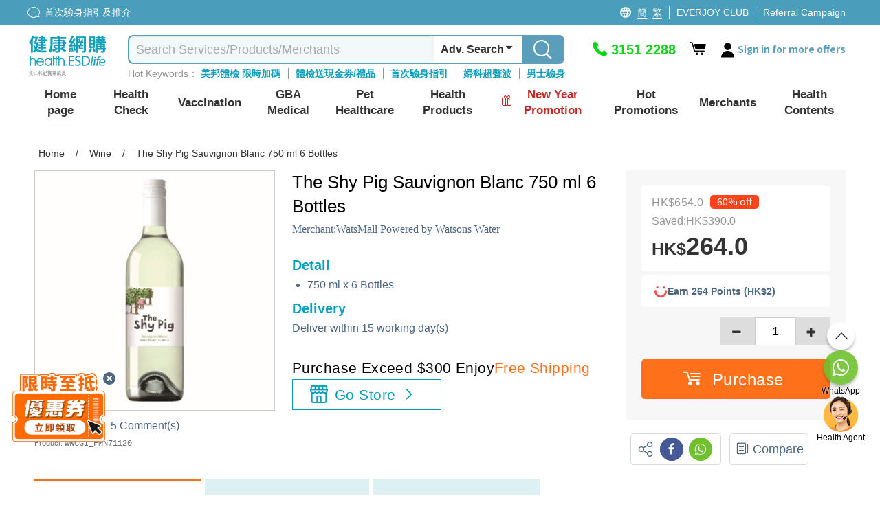

--- FILE ---
content_type: image/svg+xml
request_url: https://health.esdlife.com/shop/Themes/HealthEsd/Content/images/footer/esd_app_logo.svg
body_size: 5598
content:
<svg width="30" height="30" viewBox="0 0 30 30" fill="none" xmlns="http://www.w3.org/2000/svg">
<g clip-path="url(#clip0_1820_1058)">
<rect x="0.00976562" width="1024" height="1024" fill="#009FBC"/>
<path d="M27.7543 9.37266C27.7034 9.08965 27.5742 8.82627 27.3811 8.61211C27.188 8.39795 26.9387 8.2415 26.6613 8.16035C26.5075 8.11113 26.3472 8.08623 26.1858 8.08594C25.9848 8.08916 25.7862 8.13223 25.6022 8.21279C25.4182 8.29336 25.2521 8.40967 25.1138 8.55469C25.0754 8.59102 25.0409 8.6291 25.0025 8.67275L24.9046 8.56992C24.7669 8.41992 24.5996 8.2998 24.4133 8.2166C24.227 8.1334 24.0254 8.08887 23.8212 8.08594C23.7307 8.08682 23.6402 8.09502 23.5508 8.11084C23.3 8.15068 23.0624 8.25029 22.8585 8.40059C22.8052 8.44043 22.7662 8.49609 22.7469 8.55938C22.7276 8.62266 22.729 8.69063 22.751 8.75303C22.7648 8.79902 22.7897 8.84063 22.8231 8.8752C22.8568 8.90947 22.8981 8.93525 22.9438 8.9502C22.9895 8.96514 23.0381 8.96895 23.0859 8.96133C23.1333 8.95342 23.1785 8.93438 23.2168 8.90566C23.3088 8.83945 23.4114 8.78848 23.5198 8.75508C23.6159 8.72402 23.716 8.70791 23.8171 8.70732C23.9428 8.71055 24.0667 8.73896 24.181 8.79111C24.2952 8.84326 24.3978 8.91768 24.4825 9.01025C24.5437 9.07324 24.6052 9.13799 24.6626 9.20098L24.7622 9.30762C24.8252 9.37588 24.9128 9.41631 25.0057 9.42012C25.052 9.41748 25.0971 9.40576 25.1387 9.38555C25.1803 9.36533 25.2172 9.33691 25.2474 9.30205L25.5043 9.03896C25.5916 8.93584 25.7009 8.85322 25.8243 8.79668C25.9476 8.74043 26.0818 8.71172 26.2174 8.71289C26.2681 8.71289 26.3188 8.7167 26.3689 8.72432C26.5933 8.76885 26.796 8.88721 26.9449 9.05977C27.0937 9.23262 27.1798 9.45 27.1895 9.67734C27.2012 9.83496 27.1792 9.99316 27.125 10.1417C27.0708 10.2902 26.9856 10.4256 26.8748 10.539C26.4644 10.9679 25.1241 12.3861 25.1126 12.3976C25.059 12.4559 25.0285 12.5314 25.0268 12.6103C25.025 12.6891 25.052 12.7661 25.103 12.8265C25.1302 12.8584 25.1639 12.8839 25.202 12.9018C25.2401 12.9196 25.2814 12.929 25.3236 12.9293C25.3669 12.9284 25.4094 12.9185 25.4487 12.9006C25.4879 12.8827 25.5231 12.8566 25.5518 12.8244C25.6956 12.6756 26.3188 12.0085 26.455 11.8714C26.7562 11.555 27.0667 11.2289 27.3641 10.9011C27.5528 10.6992 27.6875 10.4534 27.7555 10.1862C27.8235 9.91904 27.8229 9.63926 27.7535 9.37236L27.7543 9.37266Z" fill="white"/>
<path d="M25.1186 11.6311C25.147 11.6188 25.1722 11.6007 25.193 11.5778C25.2138 11.555 25.2296 11.5283 25.2396 11.499C25.2495 11.4697 25.253 11.439 25.2501 11.4082V10.9811H25.6796C25.7385 10.9811 25.7953 10.9579 25.8369 10.9163C25.8785 10.875 25.902 10.8187 25.902 10.7599C25.902 10.701 25.8785 10.645 25.8369 10.6034C25.7953 10.5621 25.7388 10.5387 25.6796 10.5387H25.2501V10.1136C25.253 10.0828 25.2495 10.052 25.2396 10.0228C25.2296 9.99345 25.2138 9.96679 25.193 9.94394C25.1722 9.92109 25.1467 9.90293 25.1186 9.89062C25.0901 9.87832 25.0597 9.87187 25.0286 9.87187C24.9976 9.87187 24.9671 9.87832 24.9387 9.89062C24.9103 9.90293 24.8851 9.92109 24.8643 9.94394C24.8435 9.96679 24.8276 9.99345 24.8177 10.0228C24.8077 10.052 24.8042 10.0828 24.8071 10.1136V10.5387H24.3776C24.3188 10.5387 24.2622 10.5618 24.2203 10.6034C24.1787 10.645 24.1553 10.7013 24.1553 10.7599C24.1553 10.8185 24.1787 10.8747 24.2203 10.9163C24.2619 10.9579 24.3188 10.9811 24.3776 10.9811H24.8071V11.4082C24.8042 11.4387 24.8077 11.4697 24.8177 11.499C24.8276 11.528 24.8435 11.555 24.8643 11.5778C24.8851 11.6007 24.9105 11.6188 24.9387 11.6311C24.9671 11.6435 24.9976 11.6499 25.0286 11.6499C25.0597 11.6499 25.0901 11.6435 25.1186 11.6311Z" fill="white"/>
<path d="M5.70947 12.3659L5.70859 12.3606C5.65088 12.0794 5.52373 11.8131 5.34121 11.5913L5.33945 11.5893C5.14785 11.3634 4.89766 11.1952 4.61406 11.1026C4.346 11.0177 4.05801 10.9966 3.78174 11.0414C3.53535 11.0795 3.30068 11.1645 3.08916 11.2913V9.8335H2.23633V15.4107H3.08945V12.5484C3.15215 12.3788 3.25791 12.2282 3.39648 12.1113C3.54209 11.9883 3.71875 11.9068 3.90713 11.8764C4.05859 11.8518 4.21504 11.8655 4.36006 11.9162C4.48779 11.9607 4.6 12.0401 4.68672 12.1477C4.7793 12.2593 4.84434 12.3929 4.87451 12.5347C4.90293 12.7195 4.91553 12.9082 4.91172 13.0948V15.4104H5.76484V13.1004C5.77012 12.8549 5.75166 12.6073 5.70947 12.3653V12.3659Z" fill="white"/>
<path d="M10.5396 13.1408C10.5194 12.9533 10.4716 12.7702 10.3978 12.5965C10.2378 12.2124 9.96917 11.8872 9.622 11.6566C9.27044 11.4196 8.86058 11.296 8.43724 11.3001C8.064 11.2977 7.69691 11.3953 7.37318 11.5796C7.05208 11.7644 6.7846 12.0308 6.59945 12.3495C6.41429 12.6685 6.31644 13.0318 6.31644 13.3989C6.31556 13.5542 6.33284 13.7098 6.368 13.8612C6.368 13.8718 6.36859 13.882 6.36976 13.8926L6.37093 13.9055L6.37415 13.9181C6.47581 14.3174 6.69173 14.6751 6.99876 14.9525C7.3055 15.23 7.68431 15.4104 8.09447 15.4749C8.20491 15.4922 8.31595 15.5007 8.4264 15.5007C8.72611 15.5007 9.02288 15.4374 9.29915 15.3132C9.67738 15.1433 9.99437 14.869 10.2161 14.5201L10.3278 14.342L9.90179 13.6274H10.0931C10.1939 13.635 10.2926 13.6122 10.3796 13.5609L10.3954 13.5504C10.4605 13.5017 10.5082 13.4352 10.5331 13.3582C10.556 13.2873 10.558 13.2126 10.5393 13.1411L10.5396 13.1408ZM9.57513 12.813H7.28587C7.35999 12.6683 7.46253 12.5391 7.58939 12.4315C7.80003 12.2511 8.06956 12.1418 8.34759 12.123C8.62562 12.1043 8.90745 12.1772 9.14183 12.3287C9.32904 12.4482 9.47757 12.6143 9.57513 12.813ZM9.55843 14.0461C9.40081 14.2327 9.25316 14.3751 9.07298 14.5037C8.89281 14.6323 8.65374 14.6727 8.42786 14.6736C8.14456 14.6722 7.86859 14.5728 7.65062 14.3941L7.64417 14.3891C7.42972 14.2292 7.27181 14.0018 7.19739 13.747V13.7165L7.19212 13.6954C7.18656 13.6728 7.18128 13.6503 7.17689 13.6277H9.90179L9.55843 14.0464V14.0461Z" fill="white"/>
<path d="M14.2286 11.3801V11.6962C14.1269 11.6206 14.0182 11.5556 13.9031 11.5014C13.6324 11.3689 13.3303 11.3007 13.0297 11.3024C12.9621 11.2986 12.8938 11.2989 12.8264 11.3027L12.8188 11.3033C12.3788 11.3481 11.9581 11.54 11.6355 11.8418C11.3068 12.1421 11.0856 12.5323 10.9962 12.97C10.9376 13.2563 10.9374 13.5466 10.9959 13.8328C11.0487 14.1205 11.1583 14.3889 11.3229 14.6326C11.4919 14.8761 11.7067 15.0756 11.9589 15.225C12.2106 15.3782 12.4983 15.472 12.7916 15.4966H12.7957C12.8291 15.4989 12.8625 15.4998 12.8958 15.4998C12.9292 15.4998 12.9597 15.4989 12.9917 15.4972C13.3075 15.4939 13.6192 15.4128 13.8969 15.2622H13.925L14.0083 15.1983C14.085 15.1456 14.1585 15.0888 14.2286 15.0278V15.4104H15.0468V11.3801H14.2286ZM14.2262 13.3096C14.2245 13.5428 14.1629 13.7733 14.0472 13.9781C13.9268 14.1981 13.7551 14.3897 13.5503 14.5327C13.347 14.6552 13.1056 14.7079 12.8701 14.6818H12.8686C12.6975 14.6643 12.5291 14.6077 12.3796 14.5169C12.2282 14.4278 12.0996 14.3098 11.9997 14.1677C11.898 14.0186 11.8286 13.8533 11.7931 13.6734C11.7559 13.4982 11.7559 13.3204 11.7934 13.1432C11.8473 12.8751 11.9812 12.6357 12.1825 12.4497C12.3785 12.2651 12.6334 12.1494 12.9005 12.1233C12.9377 12.1207 12.9752 12.1207 13.0122 12.1233L13.0253 12.1239C13.2043 12.1239 13.3842 12.1655 13.5468 12.2452C13.7469 12.341 13.9154 12.4913 14.0346 12.682C14.155 12.8692 14.2212 13.086 14.2259 13.3093L14.2262 13.3096Z" fill="white"/>
<path d="M16.8565 9.8335H16.0107V15.4107H16.8565V9.8335Z" fill="white"/>
<path d="M19.2129 11.1056V9.8335H18.3551V11.1032H17.5957V11.9555H18.3551V15.411H19.2129V11.9581H19.9597V11.1056H19.2129Z" fill="white"/>
<path d="M24.1667 12.3639L24.1658 12.3595C24.1061 12.0782 23.9774 11.8125 23.7935 11.5904C23.603 11.3625 23.3531 11.1923 23.0692 11.0979C22.7977 11.0109 22.5053 10.9898 22.2243 11.0367C21.9847 11.0757 21.7564 11.1598 21.5502 11.2834V9.8335H20.6982V15.4107H21.5502V12.5487C21.6105 12.3876 21.711 12.2435 21.8417 12.1312L21.8455 12.128C21.9929 11.9938 22.1748 11.9068 22.3746 11.8761C22.5205 11.8512 22.672 11.8629 22.8132 11.9098C22.9444 11.9528 23.0599 12.0319 23.1486 12.1409C23.2421 12.252 23.3065 12.3858 23.3355 12.5282C23.3675 12.7119 23.3807 12.8997 23.3751 13.086V15.4034H24.2271V13.1004C24.2317 12.854 24.2115 12.6062 24.1664 12.3636L24.1667 12.3639Z" fill="white"/>
<path d="M4.62353 19.662H2.87686V21.2871H4.81777V21.777H2.29883V17.2655H4.72285V17.753H2.87686V19.1789H4.62383V19.662H4.62353Z" fill="white"/>
<path d="M5.34834 21.0817C5.66094 21.2728 6.01865 21.375 6.38398 21.3776C6.9749 21.3776 7.32061 21.0621 7.32061 20.6054C7.32061 20.1832 7.08008 19.9397 6.47627 19.7048C5.74795 19.4437 5.29678 19.052 5.29678 18.4213C5.29678 17.7164 5.8748 17.192 6.74258 17.192C7.08564 17.1785 7.42637 17.2535 7.73281 17.4097L7.57168 17.886C7.30801 17.7413 7.0124 17.6666 6.7124 17.6684C6.1001 17.6684 5.87012 18.0381 5.87012 18.3472C5.87012 18.7822 6.14082 18.9803 6.75752 19.2176C7.51602 19.5135 7.90039 19.8832 7.90039 20.5468C7.90039 21.2473 7.38916 21.8522 6.33418 21.8522C5.93574 21.8575 5.54258 21.7576 5.19336 21.5628L5.34805 21.082L5.34834 21.0817Z" fill="white"/>
<path d="M8.54209 17.3232C8.954 17.2603 9.37002 17.2283 9.78662 17.228C10.6266 17.228 11.2248 17.4231 11.6209 17.7914C11.838 17.9994 12.0076 18.2517 12.1175 18.5312C12.2276 18.8104 12.2757 19.1104 12.2584 19.4098C12.2736 19.7309 12.2235 20.052 12.1113 20.3534C11.9991 20.6549 11.8271 20.9309 11.6057 21.1646C11.1706 21.5851 10.483 21.8145 9.60176 21.8145C9.24697 21.8168 8.89248 21.7989 8.54004 21.7603L8.54209 17.3232ZM9.12744 21.3053C9.32344 21.3313 9.52148 21.3422 9.71924 21.3378C10.9682 21.3378 11.647 20.6423 11.647 19.4247C11.647 18.3589 11.0484 17.6915 9.8127 17.6915C9.58271 17.688 9.35332 17.7076 9.12744 17.7501V21.3053Z" fill="white"/>
<path d="M12.3372 21.8898L13.2463 17.1527H13.8032L12.8824 21.8898H12.3369H12.3372Z" fill="white"/>
<path d="M13.6904 21.8897L14.3271 18.6565H14.8934L14.2567 21.8853L13.6904 21.89V21.8897Z" fill="white"/>
<path d="M15.1572 21.8897L15.6819 19.0963H15.2574L15.3368 18.6624H15.7684L15.8023 18.4957C15.8437 18.0709 16.0279 17.6728 16.3247 17.3675C16.5348 17.18 16.8066 17.0774 17.0876 17.0798C17.2388 17.0701 17.3896 17.1003 17.5259 17.1665L17.4055 17.6074C17.3023 17.5652 17.1919 17.545 17.0809 17.5479C16.6426 17.5479 16.4313 17.9751 16.3382 18.5095L16.3109 18.6624H17.0331L16.9467 19.0963H16.2359L15.7045 21.8897H15.1572Z" fill="white"/>
<path d="M19.5801 20.4003L17.1273 20.3616C17.0948 20.4703 17.0834 20.584 17.0933 20.6971C17.132 21.256 17.6781 21.4359 18.3062 21.4359C18.671 21.4295 19.0269 21.3246 19.3378 21.1327H19.3741L19.2607 21.6937C18.9297 21.8109 18.5825 21.8757 18.2315 21.8853C17.7994 21.9149 17.3699 21.7977 17.0119 21.5522C16.8698 21.4365 16.7573 21.2886 16.6838 21.1204C16.6099 20.9522 16.5771 20.7688 16.588 20.5851C16.5727 20.0739 16.7564 19.577 17.1004 19.2006C17.2691 19.0207 17.4742 18.8792 17.7018 18.7857C17.9295 18.692 18.1741 18.6486 18.4199 18.6577C19.2519 18.6577 19.6691 19.0362 19.6691 19.7982C19.6665 19.94 19.6507 20.0812 19.6217 20.2201L19.5809 20.4003H19.5801ZM17.1883 20.008H19.1968C19.3217 19.1959 18.782 19.0227 18.3716 19.0567C18.1003 19.0711 17.8404 19.1707 17.628 19.3412C17.4159 19.5117 17.2621 19.7449 17.188 20.008H17.1883Z" fill="white"/>
<path d="M14.8465 17.5509C14.7952 17.5503 14.7446 17.5605 14.6977 17.5805C14.6505 17.6004 14.608 17.63 14.5729 17.6672C14.538 17.7038 14.5108 17.7472 14.4926 17.7946C14.4747 17.8421 14.4662 17.8925 14.468 17.9432C14.4665 17.9938 14.475 18.0442 14.4929 18.0914C14.5108 18.1389 14.538 18.1819 14.5729 18.2188C14.608 18.2561 14.6505 18.2856 14.6977 18.3056C14.7449 18.3255 14.7955 18.3357 14.8465 18.3352C14.9502 18.3346 15.0493 18.293 15.1222 18.2194C15.1951 18.1459 15.2362 18.0466 15.2362 17.9429C15.2368 17.8916 15.2271 17.8406 15.2075 17.7932C15.1878 17.7457 15.1588 17.7029 15.1222 17.6669C15.0865 17.63 15.0434 17.6007 14.9959 17.5808C14.9485 17.5608 14.8978 17.5506 14.8462 17.5506L14.8465 17.5509Z" fill="white"/>
</g>
<defs>
<clipPath id="clip0_1820_1058">
<rect x="0.00976562" width="30" height="30" rx="3" fill="white"/>
</clipPath>
</defs>
</svg>


--- FILE ---
content_type: image/svg+xml
request_url: https://health.esdlife.com/shop/Themes/HealthEsd/Content/images/footer/payment/americanexpress.svg
body_size: 1918
content:
<svg id="Layer_1" data-name="Layer 1" xmlns="http://www.w3.org/2000/svg" xmlns:xlink="http://www.w3.org/1999/xlink" viewBox="0 0 1940 1210"><defs><style>.cls-1{fill:none;}.cls-2{clip-path:url(#clip-path);}.cls-3{fill:#016fd0;}.cls-4{fill:#fff;}</style><clipPath id="clip-path"><rect class="cls-1" x="0.06" width="1939.88" height="1210"/></clipPath></defs><title>Artboard 1 copy 4</title><g class="cls-2"><polygon class="cls-3" points="-0.06 -0.02 -0.06 1209.24 1939.94 1209.24 1939.94 -0.02 -0.06 -0.02 -0.06 -0.02"/></g><polygon class="cls-4" points="1053 575.96 1094.39 575.96 1094.39 421.04 1053 421.04 1053 575.96 1053 575.96"/><path class="cls-4" d="M1031.31,471.06c0-29.66-21.24-50-55.33-50H886.35V576h41.38V521.74h15.06L989.93,576h51.34l-51.34-56c25.89-5.54,41.38-24.57,41.38-48.91Zm-60.2,16.37H927.73v-31.2h43.38c12.4,0,18.6,7.3,18.6,15.71,0,8.63-6.2,15.49-18.6,15.49Z"/><path class="cls-4" d="M1157.69,499.83V497c0-23,12.84-39.62,39.39-39.62h46V421h-49.58c-51.12,0-77.24,32.75-77.24,75.91v3.1c0,48,29.66,75.91,75.25,75.91h14.17l16.6-35.19H1198c-24.79,0-40.28-13.94-40.28-40.94Z"/><path class="cls-4" d="M367.35,421,299,576h45.59l13.06-31.42h71.71L442.6,576h46.7L420.91,421Zm4.43,89.41,21.69-51.79,21.69,51.79Z"/><polygon class="cls-4" points="597.52 518.64 562.11 421.04 497.04 421.04 497.04 575.96 537.77 575.96 537.77 464.42 578.71 575.96 615.45 575.96 656.4 464.42 656.4 575.96 697.12 575.96 697.12 421.04 632.72 421.04 597.52 518.64 597.52 518.64"/><polygon class="cls-4" points="728.33 575.96 859.35 575.96 859.35 540.77 769.71 540.77 769.71 515.99 857.13 515.99 857.13 480.8 769.71 480.8 769.71 456.23 859.35 456.23 859.35 421.04 728.33 421.04 728.33 575.96 728.33 575.96"/><path class="cls-4" d="M1293.36,421,1225,576h45.59l13.06-31.42h71.71L1368.61,576h46.7L1346.92,421Zm4.43,89.41,21.68-51.79,21.69,51.79Z"/><polygon class="cls-4" points="1538.36 515.54 1475.28 421.04 1423.05 421.04 1423.05 575.96 1464.22 575.96 1464.22 477.92 1529.29 575.96 1579.31 575.96 1579.31 421.04 1538.36 421.04 1538.36 515.54 1538.36 515.54"/><path class="cls-4" d="M1402.64,679.8h-38.06c-8.19,0-14.17-4.87-14.17-12.4,0-7.3,6-12.17,14.17-12.17h68.83L1449.56,620h-85.21c-35.19,0-55.34,20.8-55.34,48.69,0,29.21,19.49,46.25,49.81,46.25h38.06c8.42,0,14.17,4.87,14.17,12.4s-5.75,12.39-14.17,12.39h-83V775h83.22c34.74,0,55.32-20.36,55.32-50.24,0-28.33-18.14-44.92-49.79-44.92Z"/><path class="cls-4" d="M1139,670.06c0-29.66-21.25-50-55.32-50H994.09V775h41.37V720.74h15L1097.66,775H1149l-51.35-56c25.9-5.54,41.38-24.57,41.38-48.91Zm-60.19,16.37h-43.39v-31.2h43.39c12.39,0,18.59,7.3,18.59,15.71,0,8.64-6.2,15.49-18.59,15.49Z"/><polygon class="cls-4" points="1160.74 774.96 1291.75 774.96 1291.75 739.77 1202.12 739.77 1202.12 714.99 1289.54 714.99 1289.54 679.8 1202.12 679.8 1202.12 655.23 1291.75 655.23 1291.75 620.04 1160.74 620.04 1160.74 774.96 1160.74 774.96"/><path class="cls-4" d="M921,620H830.3V775h41.39V724.5h48c35,0,56.67-22.13,56.67-52.23,0-31-21.25-52.23-55.34-52.23Zm-4.87,69.27H871.69V655.23h44.48c12.4,0,18.6,7.74,18.6,17.26,0,9.3-6.2,16.82-18.6,16.82Z"/><path class="cls-4" d="M1555.13,679.8h-38.07c-8.19,0-14.16-4.87-14.16-12.4,0-7.3,6-12.17,14.16-12.17h68.84L1602.05,620h-85.21c-35.19,0-55.32,20.8-55.32,48.69,0,29.21,19.47,46.25,49.79,46.25h38.06c8.42,0,14.17,4.87,14.17,12.4s-5.75,12.39-14.17,12.39h-83V775h83.23c34.74,0,55.32-20.36,55.32-50.24,0-28.33-18.14-44.92-49.79-44.92Z"/><polygon class="cls-4" points="497.21 774.96 628.24 774.96 628.24 739.77 538.59 739.77 538.59 714.99 626.01 714.99 626.01 679.8 538.59 679.8 538.59 655.23 628.24 655.23 628.24 620.04 497.21 620.04 497.21 774.96 497.21 774.96"/><polygon class="cls-4" points="822.78 620.04 770.11 620.04 729.82 666.74 689.54 620.04 635.53 620.04 703.71 696.61 634.21 774.96 686.88 774.96 729.16 725.83 771.43 774.96 825.43 774.96 755.49 695.73 822.78 620.04 822.78 620.04"/></svg>